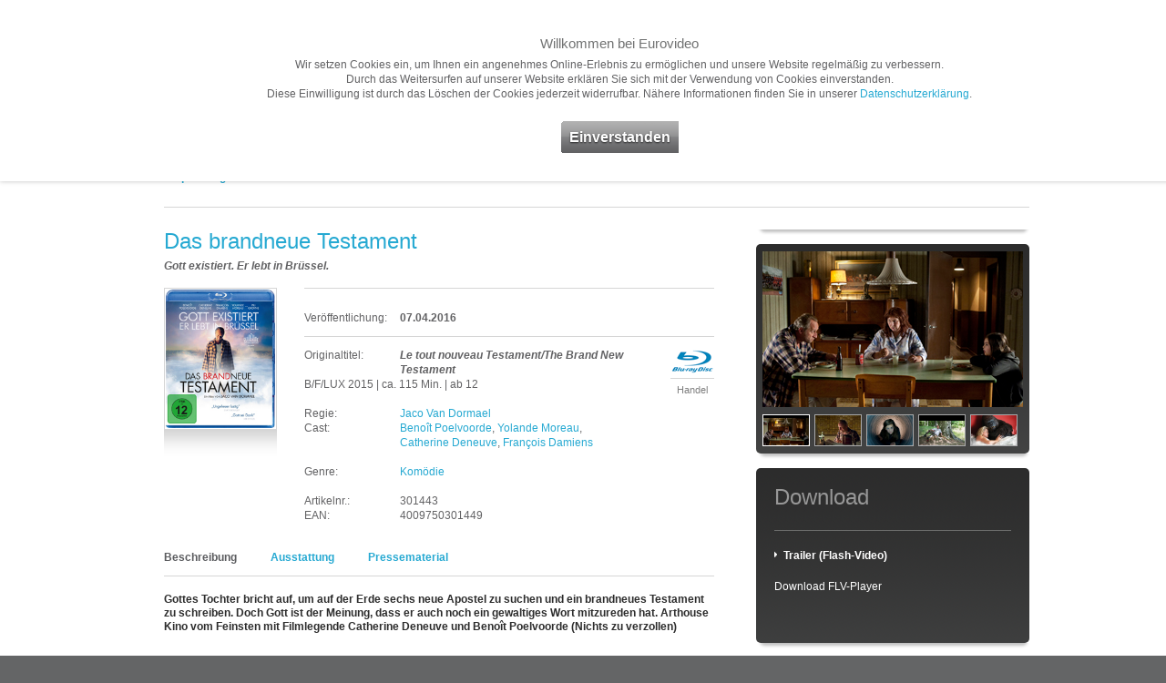

--- FILE ---
content_type: text/html; charset="utf-8"
request_url: https://www.eurovideo.de/dvd-bluray,de,12,301443,das-brandneue-testament,tv-kino-film.html
body_size: 12144
content:
<!DOCTYPE html PUBLIC "-//W3C//DTD XHTML 1.0 Transitional//EN"
     "http://www.w3.org/TR/xhtml1/DTD/xhtml1-transitional.dtd">
<html xmlns="http://www.w3.org/1999/xhtml" xml:lang="de" lang="de">
	<head>
	
		<meta http-equiv="content-type" content="text/html; charset=utf-8" />
		<meta http-equiv="Content-Style-Type" content="text/css" />
		
				
		<title>Das brandneue Testament - Empfehlungen - EuroVideo Medien GmbH - Filme, Games und Hörspiele auf DVD, Blu-ray Disc und CD</title>
		
		<meta name="author" content="EuroVideo Medien GmbH" />
		<meta name="publisher" content="EuroVideo Medien GmbH" />
		<meta name="copyright" content="EuroVideo Medien GmbH" />
		<meta name="generator" content="piccobello - Büro für Gestaltung und Interaktion, Trier, Germany" />
	
		<meta name="keywords" lang="de" content="Das, brandneue, Testament, EuroVideo, DVD, Blu-ray, Discs, Filme, Videos, Games, Spiele, Computerspiele, Hörspiele, TV, Serien, Filmvertrieb, München" />
		<meta name="description" lang="de" content="Das brandneue Testament, EuroVideo erwirbt Lizenzen an nationalen und internationalen Filmen, TV-Produktionen und Dokumentationen und vertreibt sie auf DVDs an Videotheken und gewerbliche Käufer im deutschsprachigen Gebiet." />
		<meta name="abstract" lang="de" content="Das brandneue Testament, EuroVideo erwirbt Lizenzen an nationalen und internationalen Filmen, TV-Produktionen und Dokumentationen und vertreibt sie auf DVDs an Videotheken und gewerbliche Käufer im deutschsprachigen Gebiet." />

		<meta name="DC.Title" content="EuroVideo Medien GmbH" />
		<meta name="DC.Creator" content="EuroVideo Medien GmbH" />
		<meta name="DC.Description" content="EuroVideo erwirbt Lizenzen an nationalen und internationalen Filmen, TV-Produktionen und Dokumentationen und vertreibt sie auf DVDs an Videotheken und gewerbliche Käufer im deutschsprachigen Gebiet." />
		<meta name="DC.Publisher" content="EuroVideo Medien GmbH" />
		<meta name="DC.Contributor" content="EuroVideo Medien GmbH" />
		<meta name="DC.Date" content="2026-01-21" />
		<meta name="DC.Identifier" content="https://www.eurovideo.de" />
		<meta name="DC.Source" content="EuroVideo Medien GmbH" />
		<meta name="DC.Language" scheme="DCTERMS.RFC3066" content="de" />
		<meta name="DC.Subject" content="DVD, Blu-ray, Discs" />
		<meta name="DC.Relation" content="Filme, Videos, Games, Computerspiele" />

		<meta name="DC.Type" content="Collection,Dataset,Service,Text" />
		<meta name="DC.Format" content="text/html" />
		<meta name="DC.Coverage" content="International" />
		<meta name="DC.Rights" content="Alle Rechte liegen beim Autor" />
	
		<meta name="page-topic" content="DVD, Blu-ray, Discs" />
		<meta name="page-type" content="Filme, Videos, Games, Computerspiele" />
	
		<meta name="language" content="de" />
		<meta http-equiv="content-language" content="de" />
	
		<meta name="date" content="2026-01-21" />
	
		<meta name="robots" content="index,follow" />
		<meta name="revisit" content="After 3 days" />
		<meta name="revisit-after" content="3 days" />
		<meta http-equiv="expires" content="604800" />
		
		<link rel="shortcut icon" href="img_style/favicon.ico" type="image/x-icon" />
		
		<script src="js_funcs/html5.js"></script>

		<link rel="stylesheet" type="text/css" href="css/reset.css" media="all" />
		<link rel="stylesheet" type="text/css" href="css/general.css" media="all" />
		<link rel="stylesheet" type="text/css" href="css/print.css" media="print" />
		
		<link rel="stylesheet" href="/cookie-hinweis/cookies.css?v=1.0">
		
		<script type="text/javascript">
		// <![CDATA[
			var global_language = 'de';
			var abs_path = 'https://www.eurovideo.de/';
			// alert(abs_path);
		// ]]>
		</script>
	
		<script type="text/javascript" src="js_funcs/jquery/jquery-1.5.2.min.js"></script>
				<script type="text/javascript" src="js_funcs/swfobject/jquery.swfobject.1-1-1.js"></script>
		<script type="text/javascript" src="js_funcs/livesearch/javascript/jquery.autocomplete.js"></script>
		<link rel="stylesheet" type="text/css" href="js_funcs/livesearch/css/jquery.autocomplete.css" media="screen" />
		<script type="text/javascript" src="js_funcs/project/jquery.slider.js"></script>

		<link type="text/css" href="js_funcs/fancybox/jquery.fancybox-1.3.4.css" rel="stylesheet" media="screen" />
		<script type="text/javascript" src="js_funcs/fancybox/jquery.easing-1.3.pack.js"></script>
		<script type="text/javascript" src="js_funcs/fancybox/jquery.fancybox-1.3.4.pack.js"></script>
	
		<script type="text/javascript" src="js_funcs/eurovideo_settings.js"></script>
		
		<meta name="google-site-verification" content="v9xctybLZlzk7Wnq6Dj4qp2y16eCW5GEw6UurUdLAP0" />
	
		<style>

		</style>





	</head>
	

<body class="film">

	<template data-message="cookies">
        <div data-expires="28">
            <h3>Willkommen bei Eurovideo</h3>
            Wir setzen Cookies ein, um Ihnen ein angenehmes Online-Erlebnis zu ermöglichen und unsere Website regelmäßig zu verbessern.<br />
            Durch das Weitersurfen auf unserer Website erklären Sie sich mit der Verwendung von Cookies einverstanden.<br />
            Diese Einwilligung ist durch das Löschen der Cookies jederzeit widerrufbar. Nähere Informationen finden Sie in unserer <a href="/dvd-bluray,de,datenschutz.html">Datenschutzerklärung</a>.<br />
            <br /><br />
            <a href="#" class="cookie-submit" data-cookie="message-cookies:dismiss,cookies:accepted">Einverstanden</a>
        </div>
    </template>
    <script src="/cookie-hinweis/cookies.js"></script>
    <script src="/cookie-hinweis/tag-manager.js" data-id="GTM-5Q9ZCCZ"></script>


<div id="page">

		
	<header class="page-header">
		<div class="page-header-inner inner-col-0 ">
			<div id="logo" class="iepngfix"><a href="dvd-bluray,de,home.html"><span class="hide">Eurovideo</span></a></div>
			<div id="mainmenu">
<ul>
<li id="mainmenu-m1" class="main li-first"><span class="menu-nix"><a href="dvd-bluray,de,home.html" class=""><strong>Home</strong></a></span>
</li>
<li id="mainmenu-m2" class="main"><span class="menu-film"><a href="dvd-bluray,de,tv-kino-filme.html" class="activated"><strong>Filme</strong></a></span>
</li>
<li id="mainmenu-m3" class="main"><span class="menu-nix"><a href="dvd-bluray,de,presse.html" class=""><strong>Presse</strong></a></span>
</li>
<li id="mainmenu-m4" class="main"><span class="menu-nix"><a href="dvd-bluray,de,service.html" class=""><strong>Service</strong></a></span>
</li>
<li id="mainmenu-m5" class="main li-last"><span class="menu-nix"><a href="dvd-bluray,de,unternehmen.html" class=""><strong>Unternehmen</strong></a></span>
</li>
</ul>
</div> <!-- mainmenu -->
		</div> <!-- page-header-inner -->
	</header>
	
	<nav id="submenu" class="">
<ul class="inner-col-0">
<li><a href="dvd-bluray,de,8,%C3%9Cbersicht,tv-kino-filme.html" class="">Übersicht</a></li>
<li><a href="dvd-bluray,de,9,gesamtprogramm-a-z,tv-kino-filme.html" class="">Gesamtprogramm A-Z</a></li>
<li><a href="dvd-bluray,de,10,neuheiten,tv-kino-filme.html" class="">Neuheiten</a></li>
<li><a href="dvd-bluray,de,11,vorschau,tv-kino-filme.html" class="">Vorschau</a></li>
<li><a href="dvd-bluray,de,12,empfehlungen,tv-kino-filme.html" class="activated">Empfehlungen</a></li>
<li><a href="dvd-bluray,de,13,filme-ab-18,tv-kino-filme.html" class="">Filme ab 18</a></li>
</ul>
</nav> <!-- submenu -->

		
	
	
	







		<article>
			<section class="page-content page-content-detail">
				<div class="page-content-wrapper">
					<div class="page-content-inner inner-col-raw no-top-pad">
    					    					<nav class="content-filter gap-large">
    						<form action="#" name="filter" method="post">
  								<fieldset>
    								<div class="content-col-1">
    									<div class="box-col-50 box-col-last left">
    										<h3 class=""><a href="dvd-bluray,de,12,tv-kino-filme.html?s=1" class="film">Empfehlungen «</a></h3>
    									</div>
    									<div class="clear"></div>
    								</div>
    																	
									    						
    								<div class="clear"></div>
    							</fieldset>
							</form>
    					</nav>
    					
    					<article class="content-col-1">
    						
    						<h2 class="print"><img src="img_style/logo_eurovideo_print.png" class="print" width="224" height="60" border="0" alt="logo" /><br /><br /></h2>
    					
    						<div class="box box-article gap-normalplus">
								<div class="box-inner">
    								
    								<div class="produkt gap-largeplus">
<div class="produkt-titel">
<h2 class="film-color">Das brandneue Testament</h2>
<b><em>Gott existiert. Er lebt in Brüssel.</em></b>
</div>
<div class="produkt-icons">
</div>
<div class="clear"></div><br />
<div class="produkt-cover produkt-cover-medium">
<span class="cover-look cover-medium"><img src="https://b2b.eurovideo.de/mmanhang/eurovideo/picsma/301443_431_dasbrandneuetestament_bd.jpg" width="120" alt="Das brandneue Testament" /></span>
<div class="produkt-shadow iepngfix"></div>
</div>
<div class="produkt-infoblatt">
<div class="trenner"></div>
<span class="produkt-label">Veröffentlichung: </span> <span class="produkt-value"><b>07.04.2016</b> <strong class="note"></strong></span><br />
<div class="trenner trenner-center"></div>
<div class="produkt-icons">
<div class="produkt-icon"><img src="img_style/icon_bluray_48.gif" width="48" alt="Blu-ray" /><br />Handel</div><br />
</div>
<span class="produkt-label">Originaltitel: </span> <span class="produkt-value"><b><em>Le tout nouveau Testament/The Brand New Testament</em></b></span><br /><br />
B/F/LUX 2015  | ca. 115 Min.  | ab 12 <br /><br />
<span class="produkt-label">Regie: </span> <span class="produkt-value">
<a href="dvd-bluray,de,filmsuche.html?q=Jaco+Van+Dormael" class="film" title="Filme mit Jaco Van Dormael anzeigen"><nobr>Jaco Van Dormael</nobr></a> </span><br />
<span class="produkt-label">Cast: </span> <span class="produkt-value">
<a href="dvd-bluray,de,filmsuche.html?q=Beno%C3%AEt+Poelvoorde" class="film" title="Filme mit Benoît Poelvoorde anzeigen"><nobr>Benoît Poelvoorde</nobr></a>, <a href="dvd-bluray,de,filmsuche.html?q=Yolande+Moreau" class="film" title="Filme mit Yolande Moreau anzeigen"><nobr>Yolande Moreau</nobr></a>, <a href="dvd-bluray,de,filmsuche.html?q=Catherine+Deneuve" class="film" title="Filme mit Catherine Deneuve anzeigen"><nobr>Catherine Deneuve</nobr></a>, <a href="dvd-bluray,de,filmsuche.html?q=Fran%C3%A7ois+Damiens" class="film" title="Filme mit François Damiens anzeigen"><nobr>François Damiens</nobr></a></span><br />
<span class="produkt-label">&nbsp;</span> <span class="produkt-value">&nbsp;</span><br />
<span class="produkt-label">Genre: </span> <span class="produkt-value"><a href="dvd-bluray,de,filmsuche.html?g=27">Komödie</a> </span><br />
<span class="produkt-label">&nbsp;</span> <span class="produkt-value">&nbsp;</span><br />
<span class="produkt-label">Artikelnr.: </span> <span class="produkt-value">301443</span><br />
<span class="produkt-label">EAN: </span> <span class="produkt-value">4009750301449</span><br />
<div class="clear"></div>
</div>
<div class="clear"></div>
</div>
			
														
								<div class="tabcontentbox">
								
									<nav class="tabmenu gap-normalplus">
										<ul class="">
									
											<li><a href="#tab1-content" id="tab1" class="film">Beschreibung</a></li>
											
											<li><a href="#tab2-content" id="tab2" class="film">Ausstattung</a></li>
									
											            								
            								<li><a href="#tab3-content" id="tab3" class="film">Pressematerial</a></li>
            								
            								            								
										</ul>
									</nav>
									
									<div id="tab1-content" class="artikel">
	<div class="txt">
<b>Gottes Tochter bricht auf, um auf der Erde sechs neue Apostel zu suchen und ein brandneues Testament zu schreiben. Doch Gott ist der Meinung, dass er auch noch ein gewaltiges Wort mitzureden hat. Arthouse Kino vom Feinsten mit Filmlegende Catherine Deneuve und Benoît Poelvoorde (Nichts zu verzollen) <br /></b><br /><br />
Gott existiert. Er lebt in Brüssel. Doch der Allmächtige (Benoît Poelvoorde) ist kein weiser Weltenlenker, sondern ein Tyrann, der frustriert im Bademantel durch die Wohnung schlurft und Frau (Yolande Moreau) und Tochter Éa (Pili Groyne) <br />schlecht behandelt. Ansonsten hockt Gott vor seinem Computer und tüftelt mit diebischer Freude neue, fiese Gebote aus. Das will Éa nicht länger mit ansehen, sie hackt sich in Gottes Computer und schickt jedem Menschen per SMS dessen Todesdatum. Plötzlich ist auf der Welt und in den sozialen Netzwerken die am häufigsten gestellte Frage: Wie verbringen wir den Rest unseres Lebens? Éa bricht fluchtartig auf, um auf der Erde sechs neue Apostel zu suchen und ein Brandneues Testament zu schreiben. Doch Gott ist der Meinung, dass er inmitten des ganzen Chaos auch noch ein gewaltiges Wort mitzureden hat ...
<br /><br /><b>Jaco van Dormael (Mr. Nobody) inszeniert Arthouse Kino vom aller feinsten <br />Mit Filmlegende Catherine Deneuve und Benoît Poelvoorde (Nichts zu verzollen)<br /><br /></b>
<br /><br /><b>'Ein echter Kinoleckerbissen, der für göttlich gute Stimmung sorgt. Unterhaltsam und proppenvoll mit unfassbar guten Gags.' Programmkino.de<br />'Lachen, bis der Bauch schmerzt.' ZDF Aspekte<br />'... ein Geschenk für wirklich die ganze Filmfamilie.' Spiegel online<br />'hintersinnig und skurril, originell. Eine wahrhaft göttliche Komödie' Cinema<br /></b>
	<p></p>
</div>
</div>
									
									<div id="tab2-content" class="artikel">
										<div class="txt">
										
		
			<table class="ausstattung">
			
			
						
				
						
			
			
						
			
			
						
			
			
						
			
			
						
			<tr>
				<td class="tdleft">Audio (Deutsch):</td>
				<td class="tdright">
				
					Deutsch (DTS-HD Master Audio 5.1), Französisch: DTS-HD Master Audio 5.1 				
				</td>
			</tr>
			
						
			
			
						
			
			
						
			<tr>
				<td class="tdleft">Untertitel:</td>
				<td class="tdright">
				
					Deutsch (ausblendbar) 				
				</td>
			</tr>
			
						
			
			
			


						
			<tr>
				<td class="tdleft">Bildformat:</td>
				<td class="tdright">
				
					HD 1080p/24 (2,40:1) 				
				</td>
			</tr>
			
						
			
			
						
			
			
			
						
			<tr>
				<td class="tdleft">Special-Features:</td>
				<td class="tdright">
				
					Making-of; Special Effects; Interview mit Benoît Poelvoorde und Jaco Van Dormael; Kinotrailer und Teaser				
				</td>
			</tr>
			
						
			
			
						
			
			
						
			
			
						
			
			
						
			
			
						
			
			
						
			
			
			
			
			
			
			
						
			
			
						
			
			
						
			</table>
			
			
			
			
			
			
			
						
			
													<p></p></div>
									</div>
									
																		
									<div id="tab3-content" class="artikel">
										<div class="txt">
										Um diesen Bereich einsehen zu können müssen Sie eingeloggt sein.<br /><br /><br />

							    						
    						<div class="login-aside">
    							<div class="login-inner corner">
    							
    								    								
    								<form action="" name="login" method="post" autocomplete="off">
  										<fieldset>
  										
											<div class="blankline gap-small"></div>
											
											<label for="f_nutzername" class="halb-1v4">Nutzername</label>
											<input type="text" class="text halb-3v4 gap-normalplus" size="40" maxlength="40" name="f_nutzername" id="f_nutzername" value="" />
											<br class="clear" />
											
											<label for="f_passwd" class="halb-1v4">Passwort</label>
											<input type="password" class="text halb-3v4 gap-normalplus" size="40" maxlength="20" name="f_passwd" id="f_passwd" value="" />
											<br class="clear" />
														
    										<input type="hidden" value="Einloggen" name="submitter" />
    										<input type="hidden" value="presse" name="mft" />
											<input type="submit" value="Login" class="submit" name="submit" /><br />
											<div class="shadow"></div>
											
										</fieldset>
									</form>
											
									<div class="passrequest">
    							
    									    									
										<a href="#" class="boxlink smallfont passwort">Passwort vergessen?</a><br /><br />
												
										<div class="passform">
											<form action="" name="passrequestform" method="post" autocomplete="off">
  												<fieldset>
											
													<div class="blankline gap-small"></div>
											
													<span class="smallfont">E-Mail-Adresse oder Nutzername</span><br />
													<input type="hidden" value="Passrequest" name="submitter" />
													<input type="text" class="text halb-3v4 gap-normalplus" size="40" maxlength="40" name="f_nutzeremail" id="f_nutzeremail" value="" /> <input type="submit" value="senden" class="pass-submit gap-normalplus" name="submit" /><br />
											
												</fieldset>
											</form>
										</div>
													
									</div>
											
									<ul class="aside-subnavi">
										<li><a href="dvd-bluray,de,presseregistrierung.html" class="boxlink">Registrierung Presse</a></li>
										<li><a href="dvd-bluray,de,filmeab18registrierung.html" class="boxlink">Registrierung für Filme ab 18</a></li>
									</ul>
									
    							</div>
    							<div class="shadow"></div>
    						</div>
    						
    						    					

										<p></p></div>
									</div>
				
																		
								</div>

								
								
								<script type="text/javascript">
									$(document).ready(function() {
										showTabContent('tab1');
										function showTabContent(menu_id){
											$('.tabcontentbox').find('div.artikel').each(function() {
												$(this).hide();
											});
											$('.tabcontentbox .tabmenu').find('a').each(function() {
												$(this).removeClass('activated');
											});
											$('#'+menu_id).addClass('activated');
											$('#'+menu_id+'-content').fadeIn('slow');
										}
													
										$(".tabcontentbox .tabmenu li a").click(function (event) {
											event.preventDefault();
											showTabContent($(this).attr('id'));
											$(this).blur();
    									});
													
									});
								</script>
								
																	
								</div>
    						</div>
    					
    					</article> <!-- content-col-1 -->
    			
    					<aside class="content-col-2">
    					
    									
		
		<div class="box box-aside">
			<div id="videotrailer"></div>		
			<div class="shadow"></div>
    	</div>
    	
    	<script type="text/javascript">
			$(document).ready(function() {
		
				$('#videotrailer').flash(
					{
						swf: 'flash/video.swf',
						height: '261', width: '300', hasVersion: '9',
						menu:'false', quality:'high', align:'t', scale:'noscale', allowScriptAccess:'always', 
						bgcolor:'#ffffff', wmode: 'transparent',
						flashvars: {
							xmlUrl:'flash/teaser_301443_20260421_.xml'
						}
				});
				
			});
		</script>    					
    						    						
    						<div id="szene-viewer" class="box box-aside">
    								
    					<div class="box-inner box-inner-plus corner">
<div class="szene-stage loadani"><div class="szene-overlay"></div><img src="https://b2b.eurovideo.de/mmanhang/eurovideo/scesma/227153_141_301443_431_dasbrandneuete_scesma_01.jpg" alt="Das brandneue Testament Szenenbild 1" class="imgblock" /><div class="szene-caption-block"><div class="szene-caption">Das brandneue Testament Szenenbild 1</div><div class="szene-caption-back transparent-85"></div></div></div>
<div class="szene-preview">
<a href="https://b2b.eurovideo.de/mmanhang/eurovideo/scesma/227153_141_301443_431_dasbrandneuete_scesma_01.jpg" class="activated"><img src="https://b2b.eurovideo.de/mmanhang/eurovideo/scesma/227153_141_301443_431_dasbrandneuete_scesma_01.jpg" alt="Das brandneue Testament Szenenbild 1" class="imgblock" /></a>
<a href="https://b2b.eurovideo.de/mmanhang/eurovideo/scesma/227153_141_301443_431_dasbrandneuete_scesma_02.jpg" class=""><img src="https://b2b.eurovideo.de/mmanhang/eurovideo/scesma/227153_141_301443_431_dasbrandneuete_scesma_02.jpg" alt="Das brandneue Testament Szenenbild 2" class="imgblock" /></a>
<a href="https://b2b.eurovideo.de/mmanhang/eurovideo/scesma/227153_141_301443_431_dasbrandneuete_scesma_03.jpg" class=""><img src="https://b2b.eurovideo.de/mmanhang/eurovideo/scesma/227153_141_301443_431_dasbrandneuete_scesma_03.jpg" alt="Das brandneue Testament Szenenbild 3" class="imgblock" /></a>
<a href="https://b2b.eurovideo.de/mmanhang/eurovideo/scesma/227153_141_301443_431_dasbrandneuete_scesma_04.jpg" class=""><img src="https://b2b.eurovideo.de/mmanhang/eurovideo/scesma/227153_141_301443_431_dasbrandneuete_scesma_04.jpg" alt="Das brandneue Testament Szenenbild 4" class="imgblock" /></a>
<a href="https://b2b.eurovideo.de/mmanhang/eurovideo/scesma/227153_141_301443_431_dasbrandneuete_scesma_05.jpg" class=""><img src="https://b2b.eurovideo.de/mmanhang/eurovideo/scesma/227153_141_301443_431_dasbrandneuete_scesma_05.jpg" alt="Das brandneue Testament Szenenbild 5" class="imgblock" /></a>
						
						
												
    									<div class="clear"></div>
    								</div>
    							</div>
    							<div class="shadow"></div>
    						
    						
    						<script type="text/javascript">
								$(document).ready(function() {
									
									var imgLoaded = 1;
									var stageimg = $('#szene-viewer .szene-stage img');
									
									function showSzene(me){
										imgLoaded = 0;
										$('#szene-viewer .szene-preview').find('a').each(function() {
											$(this).removeClass('activated');
										});
										$(me).addClass('activated');
										$('#szene-viewer .szene-stage').height(stageimg.height());
										stageimg.fadeOut(function() {
											var url = $(me).attr('href');
											stageimg.attr('src', url);
											stageimg.attr('alt', $("img", me).attr('alt'));
											$('#szene-viewer .szene-caption').text($("img", me).attr('alt'));
											stageimg.bind("load", function(){
												$('#szene-viewer .szene-stage').animate({height:$('#szene-viewer .szene-stage img').height()},500, function(){
													imgLoaded = 1;
													stageimg.fadeIn(function(){
														stageimg.unbind("load");
													});
												});
											});
											$('body #szene-viewer .szene-stage').append(stageimg);
											stageimg.attr('src',url);
											
										});
									}
													
									$("#szene-viewer .szene-preview a").click(function (event) {
										event.preventDefault();
										showSzene($(this));
										$(this).blur();
    								});
    								
    								$("#szene-viewer .szene-stage").mouseover(function () {
										var alt = $('img',this).attr('alt');
										if(alt!="" && imgLoaded == 1) { $("#szene-viewer .szene-caption-block").stop(true, true).slideDown(); }
    								});
    								
    								$("#szene-viewer .szene-stage").mouseleave(function () {
										$("#szene-viewer .szene-caption-block").stop(true, true).slideUp();
    								});
    								
    								$("#szene-viewer .szene-overlay").mousedown(function (event) {
    									event.preventDefault();
    								});
													
								});
							</script>
						
						
												
						</div>
    						
							<div class="box box-aside">
    							<div class="box-inner corner">
    								
    								<h2 class="gap-normal">Download</h2>
    								
    								
    								
    								    								
    								
    								
    								    								
    								<div class="trenner gap-normalplus"></div>
    								<!-- <b class="left">Trailer</b><br /><br /> -->
    								
    				<a href="https://b2b.eurovideo.de/mmanhang/eurovideo/video/227153_141_301443_431_dasbrandneuetesta_zip.zip" title="Download" class="boxlink pfeil pfeil-ltr">Trailer (Flash-Video)</a><br /><br />
<A HREF='https://get.adobe.com/de/flashplayer' target='_blank' title='Download FLV-Player' class="boxlink2">Download FLV-Player</A><BR>
<br />
					
					
					
											
    								<div class="clear gap-normalplus"></div>
    							
    								    							
    							
    							
    							
    							</div>
    							<div class="shadow"></div>
    						</div>    					
    						
    					</aside> <!-- content-col-2 -->
    					<div class="clear"></div>
    			
    				</div> <!-- page-content-inner -->
    			</div> <!-- page-content-wrapper -->
    		</section> <!-- page-content -->
    									
    		<section class="page-content page-content-showcase">
				<div class="page-content-wrapper">
					<div class="page-content-inner inner-col-raw">
    			
    					<article class="content-col-1">
    						
    						
    									
    						    					
    						<div class="box box-content">
    							<div class="box-inner corner">
 										<h3 class="addbottomline gap-normalplus">Diese Filme könnten Sie auch interessieren …</h3>
    									<div class="cover-box">
    								
    										<div class="produkt-abstract">
<a href="dvd-bluray,de,12,227153,das-brandneue-testament,tv-kino-film.html" class="cover-look cover-medium height170" title="Das brandneue Testament - Gott existiert. Er lebt in Brüssel."><img src="https://b2b.eurovideo.de/mmanhang/eurovideo/picsma/227153_141_dasbrandneuetestament.jpg" width="120" alt="Das brandneue Testament" /></a>
<a href="dvd-bluray,de,12,227153,das-brandneue-testament,tv-kino-film.html" class="produkt-abstract-title filmlink iepngfix" title="Das brandneue Testament - Gott existiert. Er lebt in Brüssel.">Das brandneue Testament</a>
<div class="ute"><b><em>Gott existiert. Er lebt in Brüssel.</em></b></div><br />
<br class="hide" />
<span class="smallfont reinrueck">DVD</span><br />
<span class="smallfont reinrueck">seit dem <b>07.04.2016</b></span><br />
<span class="smallfont reinrueck">im Handel</span><span class="smallfont reinrueck print">(Art.Nr. 227153)</span><br />
<br class="hide" />
<br class="hide" />
</div>
<div class="produkt-abstract">
<a href="dvd-bluray,de,12,299553,der-flohmarkt-von-madame-claire,tv-kino-film.html" class="cover-look cover-medium height170" title="Der Flohmarkt von Madame Claire"><img src="https://b2b.eurovideo.de/mmanhang/eurovideo/picsma/299553_DerFlohmarktVonMadameClaire_picsma_01.jpg" width="120" alt="Der Flohmarkt von Madame Claire" /></a>
<a href="dvd-bluray,de,12,299553,der-flohmarkt-von-madame-claire,tv-kino-film.html" class="produkt-abstract-title filmlink iepngfix" title="Der Flohmarkt von Madame Claire">Der Flohmarkt von Madame Claire</a>
<div class="ute"><b><em></em></b></div><br />
<br class="hide" />
<span class="smallfont reinrueck">DVD</span><br />
<span class="smallfont reinrueck">seit dem <b>24.09.2019</b></span><br />
<span class="smallfont reinrueck">im Handel</span><span class="smallfont reinrueck print">(Art.Nr. 299553)</span><br />
<br class="hide" />
<br class="hide" />
</div>
<div class="produkt-abstract bluray-abstract">
<a href="dvd-bluray,de,12,302823,toni-erdmann,tv-kino-film.html" class="bluray-look cover-medium height153" title="Toni Erdmann"><img src="https://b2b.eurovideo.de/mmanhang/eurovideo/picsma/302823_303081_tonierdmann_bd.jpg" width="120" alt="Toni Erdmann" /></a>
<a href="dvd-bluray,de,12,302823,toni-erdmann,tv-kino-film.html" class="bluray-abstract-title filmlink iepngfix" title="Toni Erdmann">Toni Erdmann</a></a>
<div class="ute"><b><em></em></b></div><br />
<br class="hide" />
<span class="smallfont reinrueck">Blu-ray</span><br />
<span class="smallfont reinrueck">seit dem <b>23.12.2016</b></span><br />
<span class="smallfont reinrueck">im Handel</span><span class="smallfont reinrueck print">(Art.Nr. 302823)</span><br />
<br class="hide" />
<br class="hide" />
</div>
<div class="produkt-abstract last-abstract">
<a href="dvd-bluray,de,12,205152,gib-gas-ich-will-spass,tv-kino-film.html" class="cover-look cover-medium height170" title="Gib Gas - Ich will Spaß!"><img src="https://b2b.eurovideo.de/mmanhang/eurovideo/picsma/205152_Gib-Gas---Ich-will-Spa-_picsma_01.jpg" width="120" alt="Gib Gas - Ich will Spaß!" /></a>
<a href="dvd-bluray,de,12,205152,gib-gas-ich-will-spass,tv-kino-film.html" class="produkt-abstract-title filmlink iepngfix" title="Gib Gas - Ich will Spaß!">Gib Gas - Ich will Spaß!</a>
<div class="ute"><b><em></em></b></div><br />
<br class="hide" />
<span class="smallfont reinrueck">DVD</span><br />
<span class="smallfont reinrueck">seit dem <b>06.05.2021</b></span><br />
<span class="smallfont reinrueck">im Handel</span><span class="smallfont reinrueck print">(Art.Nr. 205152)</span><br />
<br class="hide" />
<br class="hide" />
</div>

    										
   
    										<div class="clear"></div>
    									</div>
    								</div>
    							<div class="shadow"></div>
    						</div>
    									
    						    				
    					</article> <!-- content-col-1 -->
    			
    					<aside class="content-col-2">
    						
    						<div class="box box-aside">
    							<div class="box-inner corner pad-none">
    								<h2 class="gap-normal">Film-Suche</h2>
    								<a href="smooth.php?id=151" class="icon-info"><span class="hide">Info</span></a>
    								<form action="dvd-bluray,de,filmsuche.html" id="searchbox" name="suche" method="post" autocomplete="off">
  										<fieldset>
  											<input type="hidden" id="searchboxOpen" name="searchboxOpen" value="none" />
  											<input type="hidden" id="searchActive" name="searchActive" value="1" />
  											<div class="f_search_col pad-none">
												<label for="f_suchbegriff" class="hide">Suchbegriff eingeben:</label>
																								
																								<input type="text" class="text halb-teaser gap-normal" size="40" maxlength="200" name="f_suchbegriff" id="f_suchbegriff" value="Suchbegriff eingeben" /><br />
											
												
													
																									
												<label class="checkboxtitel">Suche in:</label><br />
													
												<div class="f_col0 pad-none gap-small linksfluss">
												
													<div class="radiosearch"><input type="radio" name="f_titelonly" id="f_titelonly1" value="1" class="radio firsty" checked="checked"/>
													<label for="f_titelonly1" class="checkboxtext">Titel</label></div>
												
													<div class="radiosearch"><input type="radio" name="f_titelonly" id="f_titelonly2" value="2" class="radio"/>
													<label for="f_titelonly2" class="checkboxtext">Titel + Untertitel</label></div>
												
													<div class="radiosearch"><input type="radio" name="f_titelonly" id="f_titelonly3" value="3" class="radio"/>
													<label for="f_titelonly3" class="checkboxtext">Volltext</label></div>
													
													<br class="clear" />
													
												</div>
												
																								
											</div>
												
												<div class="trenner gap-normalplus"></div>
											
												<div class="pad-none gap-small linksfluss">
													<input type="checkbox" name="f_verkauf" id="f_verkauf" class="checkbox firsty" checked="checked"/>
													<label for="f_verkauf" class="checkboxtext">Im Handel</label><br class="clear" />
												</div>
											
												<div class="pad-none gap-small rechtsfluss">
													<input type="checkbox" name="f_verleih" id="f_verleih" class="checkbox" checked="checked"/>
													<label for="f_verleih" class="checkboxtext">In Ihrer Videothek</label><br class="clear" />
												</div>
												<br class="clear" />
											
										
											<script type="text/javascript">
												$(document).ready(function() {
												
													var searchboxOpen = 'none';
													var filterCount =  $('#searchbox_extended .filtered').length + $('#searchbox_extended input:checked').length;
													searchboxOpen = filterCount>0 ? 'block' : searchboxOpen;
													searchboxToggle(searchboxOpen);
													
													var suchbegriffDefault = 'Suchbegriff eingeben';
												
													function findValue(li) {
  														if( li == null ) return alert("No match!");
  														// if coming from an AJAX call, let's use the Id as the value
  														if( !!li.extra ) var sValue = li.extra[0];
  														// otherwise, let's just display the value in the text box
  														else var sValue = li.selectValue;
  														//alert("The value you selected was: " + sValue);
  														 window.location = abs_path+sValue;
  													}
  													
  														
 													function selectItem(li) {
    													findValue(li);
													}

													function formatItem(row) {
														return row[0] + " <span>"+ row[2] + "<\/span>";
													}

													function lookupAjax(){
														var oSuggest = $("#f_suchbegriff")[0].autocompleter;
														oSuggest.findValue();
														return false;
													}
  
													$("#f_suchbegriff").autocomplete(
														abs_path+'js_funcs/livesearch/result_filme.php',
														{
															delay:400,
															minChars:2,
															matchSubset:0,
															matchContains:1,
															cacheLength:1,
															onItemSelect:selectItem,
															onFindValue:findValue,
															formatItem:formatItem,
															autoFill:false,
															width: 258,
															defaultValue: suchbegriffDefault,
															extraParams: { country:'dvd-bluray,' , language:'de,' , indexname:'tv-kino-film' }
														}
													);
													
													function searchboxToggle(forcedisplay){
														// optional: forcedisplay = block or none
														if(forcedisplay!=''){ 
															$("#searchbox_extended").css('display',forcedisplay); 
														}
														
														var mySearchboxOpen='block';
														
														if($("#searchbox_extended").css('display')=='block'){
															$("#searchbox_toggle").text('weniger Optionen');
															$("#searchbox_toggle").removeClass('pfeil-ttb');
															$("#searchbox_toggle").addClass('pfeil-btt');
															$("#searchbox_reset").fadeIn();
															mySearchboxOpen='block';
														}else{
															$("#searchbox_toggle").text('mehr Optionen');
															$("#searchbox_toggle").removeClass('pfeil-btt');
															$("#searchbox_toggle").addClass('pfeil-ttb');
															mySearchboxOpen='none';
															//searchboxReset('save');
														}
														
														$("#searchboxOpen").val(mySearchboxOpen);
														
														
														$.ajax({
															type: "GET",
  															url: abs_path+'js_funcs/livesearch/searchboxOpen.php',
  															data: "q="+mySearchboxOpen+"",
  															success: function(msg) {
    															//alert( "Data Saved: " + msg );
  															}
														});

														
														$("#searchbox_toggle").fadeIn();
													}
													
													function searchboxReset(searchkey){
														var searchvalue = '';
														switch(searchkey){
															case 'save': searchvalue = $('#f_suchbegriff').val(); break;
															case 'default': searchvalue = suchbegriffDefault; break;
														}
														$('#searchbox').find(':input').each(function() {
															switch(this.type) {
																case 'password':
																case 'select-multiple':
																case 'select-one':
																case 'text':
																case 'textarea':
																	$(this).val('');
																	$(this).removeClass('filtered');
																	break;
																case 'checkbox':
																case 'radio':
																this.checked = false;
															}
														});
														$('#f_suchbegriff').val(searchvalue);
													}
													
													$("#searchbox_toggle").click(function (event) {
														event.preventDefault();
														$("#searchbox_toggle").fadeOut();
														$("#searchbox_reset").fadeOut();
     													$("#searchbox_extended").slideToggle("slow", function () {
     														searchboxToggle();
     													});
    												});
    												
    												$("#searchbox_reset").click(function (event) {
														event.preventDefault();
														searchboxReset('default');
    												});
    												
    												$("#searchbox select").focus(function () {
														$(this).removeClass('filtered');
    												});
    												
    											});
											</script>
											
											<div id="searchbox_extended" style="display: none">
												
												<div class="trenner gap-normalplus"></div>
											
												<label for="f_medienart" class="halb-1v4">Medienart</label>
																								<select name="f_medienart" id="f_medienart" class="halb-3v4 gap-normal">
													<option value="">Alle</option>
													<option value="1">DVD</OPTION>
													<option value="2">Blu-ray</OPTION>
													<option value="23">Blu-ray 3D</OPTION>
													<option value="34">UHD</OPTION>
													<option value="35">VoD</OPTION>
													<option value="3">Hörbuch</OPTION>
												</select>
												<br class="clear" />
											
			
												<label for="f_genre" class="halb-1v4">Genre</label>
																								<select name="f_genre" id="f_genre" class="halb-3v4 gap-normal">
													<option value="">Alle</option>
												
													<option value="254">Abenteuer</option>
<option value="227">Action</option>
<option value="343">Animation</option>
<option value="74">Dokumentarfilm</option>
<option value="180">Drama</option>
<option value="1256">Erotik</option>
<option value="1488">Fantasy</option>
<option value="793">Heimatfilm</option>
<option value="219">Horror</option>
<option value="6">Kinderfilm</option>
<option value="970">Klassiker</option>
<option value="27">Komödie</option>
<option value="321">Kriegsfilm</option>
<option value="109">Krimi</option>
<option value="430">Literaturverfilmung</option>
<option value="62">Musikfilm</option>
<option value="921">Mystery</option>
<option value="1994">Satire</option>
<option value="698">Science Fiction</option>
<option value="1213">Spielfilm</option>
<option value="1704">Sport</option>
<option value="36">Thriller</option>
<option value="18">TV-Serie</option>
<option value="2298">Western</option>
												
												</select>
												<br class="clear" />
											
												<label for="f_altersbeschraenkung" class="halb-1v4">FSK</label>
																								<select name="f_altersbeschraenkung" id="f_altersbeschraenkung" class="halb-3v4 gap-normal">
													<option value="">Alle</option>
												
																									
													<option value="1">ab 0</option>
													<option value="6">ab 6</option>
													<option value="12">ab 12</option>
													<option value="16">ab 16</option>
													<option value="18"  disabled="disabled" class="disabled" >ab 18 (bitte anmelden)</option>
													<option value="4">Infoprogramm</option>
													<option value="5">Lehrprogramm</option>
													
												</select>
												<br class="clear" />
											
												<label for="f_AZ" class="halb-1v4">A-Z</label>
																								<select name="f_AZ" id="f_AZ" class="halb-3v4 gap-normalplus">
													<option value="">Alle</option>
													<option value="A">A</option>
<option value="B">B</option>
<option value="C">C</option>
<option value="D">D</option>
<option value="E">E</option>
<option value="F">F</option>
<option value="G">G</option>
<option value="H">H</option>
<option value="I">I</option>
<option value="J">J</option>
<option value="K">K</option>
<option value="L">L</option>
<option value="M">M</option>
<option value="N">N</option>
<option value="O">O</option>
<option value="P">P</option>
<option value="Q">Q</option>
<option value="R">R</option>
<option value="S">S</option>
<option value="T">T</option>
<option value="U">U</option>
<option value="V">V</option>
<option value="W">W</option>
<option value="X">X</option>
<option value="Y">Y</option>
<option value="Z">Z</option>
													<option value="Ä">Ä</option>
													<option value="Ü">Ü</option>
													<option value="Ö">Ö</option>
													<option value="0">0</option>
<option value="1">1</option>
<option value="2">2</option>
<option value="3">3</option>
<option value="4">4</option>
<option value="5">5</option>
<option value="6">6</option>
<option value="7">7</option>
<option value="8">8</option>
<option value="9">9</option>
												</select>
												<br class="clear" />

												<div class="trenner"></div>
											
												<div class="f_col0 pad-none textaligned gap-small">
													<input type="checkbox" name="f_untertitel" id="f_untertitel" class="checkbox"/>
													<label for="f_untertitel" class="checkboxtext">nur Filme mit Untertitel für Hörgeschädigte</label><br class="clear" />			
												</div>
											
												<div class="f_col0 pad-none textaligned gap-small">
													<input type="checkbox" name="f_hoerfilmfassung" id="f_hoerfilmfassung" class="checkbox"/>
													<label for="f_hoerfilmfassung" class="checkboxtext">nur Filme mit Hörfilm-Fassung für Blinde und Sehbehinderte</label><br class="clear" />			
												</div>
											
											</div>
											
											<ul class="aside-subnavi gap-normal">
												<li class="left-li"><a id="searchbox_reset" style="display: none" href="?r=1" class="boxlink">alle zurücksetzen</a></li>
												<li><a id="searchbox_toggle" href="#" class="boxlink pfeil-tb pfeil-btt">weniger Optionen</a></li>
											</ul>
					
    										<input type="hidden" value="9" name="mid" />
											<input type="hidden" value="Senden" name="submitter" />
											<input type="submit" value="Finden" class="submit" name="submit" /><br />
											<div class="shadow gap-small"></div>
										</fieldset>
									</form>
    							</div>
    							<div class="shadow"></div>
    						</div>    						
    													
							    						
    						
    			
    					</aside> <!-- content-col-2 -->
    					<div class="clear"></div>
    			
    				</div> <!-- page-content-inner -->
    			</div> <!-- page-content-wrapper -->
    		</section> <!-- page-content -->
    		
		</article>




	

	
	<footer class="page-footer">
		<div class="page-footer-inner inner-col-raw">
			<section class="page-copyright inner-col-0">
				<div id="logo_telepool" class="iepngfix"><a href="https://vueltamedia.de/" target="_blank" title="Zur VUELTA MEDIA Website"><span class="hide">VUELTA MEDIA</span></a></div>
				© 2026 Vuelta Entertainment GmbH. Alle Rechte vorbehalten.
			</section> <!-- page-copyright -->
			<nav id="footermenu" class="inner-col-0">
				<ul>

				<li><a href="dvd-bluray,de,sitemap.html" title="Sitemap" class="first-child ">Sitemap</a></li>
<li><a href="dvd-bluray,de,kontakt.html" title="Kontakt" class="">Kontakt</a></li>
<li><a href="dvd-bluray,de,impressum.html" title="Impressum" class="">Impressum</a></li>
<li><a href="dvd-bluray,de,datenschutz.html" title="Datenschutz" class="">Datenschutz</a></li>

				</ul>
			</nav> <!-- footermenu -->

				<nav id="socialmediamenu" class="inner-col-0">
					<ul>
						<li><a href="https://www.facebook.com/VueltaGermany" target="_blank" title="Folgen Sie uns auf Facebook" class="socialmedia social-facebook">Facebook</a></li>
						<li><a href="https://www.instagram.com/vueltagermany/" target="_blank" title="Folgen Sie uns auf Instagram" class="socialmedia social-instagram">Instagram</a></li>
						<li><a href="https://www.tiktok.com/@_vueltagermany_" target="_blank" title="Folgen Sie uns auf TikTok" class="socialmedia social-tiktok">TikTok</a></li>
					</ul>
				</nav>

			<div class="clear"></div>


			
			<section class="partner-logos inner-col-raw">

				<a href="http://www.was-ist-vod.de/home" target="_blank" title="Video on Demand Website" class="first-partner-logo"><img src="data_img/firma_image140331140555-305.gif" width="188" height="51" alt="Video on Demand" /></a>

				<br class="clear" />
			</section> <!-- partner-logos -->

			
		</div> <!-- page-footer-inner -->
	</footer> <!-- page-footer -->

	
</div><!-- page -->

</body>
</html>



--- FILE ---
content_type: text/css
request_url: https://www.eurovideo.de/css/print.css
body_size: 971
content:
@charset "UTF-8";
/* ***************************************************************************************** */

/* CSS by Piccobello - Media & Corporate, Trier, Germany, https://www.piccobello.com */
/* All associated graphics copyright 2008, Piccobello - Media & Corporate */

/* ***************************************************************************************** */


@media print
{

	#page { position: relative; width: 680px; }
	
	#logo { position: absolute; z-index: 20; top: 27px; width: 177px; height: 60px; background: none; }
	
	.logo-print { display: inline; }
	
	.print { display: inline; }

	.content-filter { display: none; }
	
	.content-col-2 { display: none; }
	
	#mainmenu { display: none; }
	
	#submenu { display: none; }
	
	.page-content-showcase { display: none; }
	
	.page-footer { display: none; }
	
	.inner-col-raw { padding-right: 0px; padding-left: 0px; margin: 0px auto 0px auto; width: 680px; }
	.inner-col-0 { width: 630px; padding-right: 20px; padding-left: 30px; margin: 0px auto 0px auto; }

}

--- FILE ---
content_type: text/javascript
request_url: https://www.eurovideo.de/js_funcs/swfobject/jquery.swfobject.1-1-1.js
body_size: 4907
content:
// jQuery SWFObject v1.1.1 MIT/GPL @jon_neal
// http://jquery.thewikies.com/swfobject

(function($, flash, Plugin) {
	var OBJECT = 'object',
		ENCODE = true;

	function _compareArrayIntegers(a, b) {
		var x = (a[0] || 0) - (b[0] || 0);

		return x > 0 || (
			!x &&
			a.length > 0 &&
			_compareArrayIntegers(a.slice(1), b.slice(1))
		);
	}

	function _objectToArguments(obj) {
		if (typeof obj != OBJECT) {
			return obj;
		}

		var arr = [],
			str = '';

		for (var i in obj) {
			if (typeof obj[i] == OBJECT) {
				str = _objectToArguments(obj[i]);
			}
			else {
				str = [i, (ENCODE) ? encodeURI(obj[i]) : obj[i]].join('=');
			}

			arr.push(str);
		}

		return arr.join('&');
	}

	function _objectFromObject(obj) {
		var arr = [];

		for (var i in obj) {
			if (obj[i]) {
				arr.push([i, '="', obj[i], '"'].join(''));
			}
		}

		return arr.join(' ');
	}

	function _paramsFromObject(obj) {
		var arr = [];

		for (var i in obj) {
			arr.push([
				'<param name="', i,
				'" value="', _objectToArguments(obj[i]), '" />'
			].join(''));
		}

		return arr.join('');
	}

	try {
		var flashVersion = Plugin.description || (function () {
			return (
				new Plugin('ShockwaveFlash.ShockwaveFlash')
			).GetVariable('$version');
		}())
	}
	catch (e) {
		flashVersion = 'Unavailable';
	}

	var flashVersionMatchVersionNumbers = flashVersion.match(/\d+/g) || [0];

	$[flash] = {
		available: flashVersionMatchVersionNumbers[0] > 0,

		activeX: Plugin && !Plugin.name,

		version: {
			original: flashVersion,
			array: flashVersionMatchVersionNumbers,
			string: flashVersionMatchVersionNumbers.join('.'),
			major: parseInt(flashVersionMatchVersionNumbers[0], 10) || 0,
			minor: parseInt(flashVersionMatchVersionNumbers[1], 10) || 0,
			release: parseInt(flashVersionMatchVersionNumbers[2], 10) || 0
		},

		hasVersion: function (version) {
			var versionArray = (/string|number/.test(typeof version))
				? version.toString().split('.')
				: (/object/.test(typeof version))
					? [version.major, version.minor]
					: version || [0, 0];

			return _compareArrayIntegers(
				flashVersionMatchVersionNumbers,
				versionArray
			);
		},

		encodeParams: true,

		expressInstall: 'expressInstall.swf',
		expressInstallIsActive: false,

		create: function (obj) {
			var instance = this;

			if (
				!obj.swf ||
				instance.expressInstallIsActive ||
				(!instance.available && !obj.hasVersionFail)
			) {
				return false;
			}

			if (!instance.hasVersion(obj.hasVersion || 1)) {
				instance.expressInstallIsActive = true;

				if (typeof obj.hasVersionFail == 'function') {
					if (!obj.hasVersionFail.apply(obj)) {
						return false;
					}
				}

				obj = {
					swf: obj.expressInstall || instance.expressInstall,
					height: 137,
					width: 214,
					flashvars: {
						MMredirectURL: location.href,
						MMplayerType: (instance.activeX)
							? 'ActiveX' : 'PlugIn',
						MMdoctitle: document.title.slice(0, 47) +
							' - Flash Player Installation'
					}
				};
			}

			attrs = {
				data: obj.swf,
				type: 'application/x-shockwave-flash',
				id: obj.id || 'flash_' + Math.floor(Math.random() * 999999999),
				width: obj.width || 320,
				height: obj.height || 180,
				style: obj.style || ''
			};

			ENCODE = typeof obj.useEncode !== 'undefined' ? obj.useEncode : instance.encodeParams;

			obj.movie = obj.swf;
			obj.wmode = obj.wmode || 'opaque';

			delete obj.fallback;
			delete obj.hasVersion;
			delete obj.hasVersionFail;
			delete obj.height;
			delete obj.id;
			delete obj.swf;
			delete obj.useEncode;
			delete obj.width;

			var flashContainer = document.createElement('div');

			flashContainer.innerHTML = [
				'<object ', _objectFromObject(attrs), '>',
				_paramsFromObject(obj),
				'</object>'
			].join('');

			return flashContainer.firstChild;
		}
	};

	$.fn[flash] = function (options) {
		var $this = this.find(OBJECT).andSelf().filter(OBJECT);

		if (/string|object/.test(typeof options)) {
			this.each(
				function () {
					var $this = $(this),
						flashObject;

					options = (typeof options == OBJECT) ? options : {
						swf: options
					};

					options.fallback = this;

					flashObject = $[flash].create(options);

					if (flashObject) {
						$this.children().remove();

						$this.html(flashObject);
					}
				}
			);
		}

		if (typeof options == 'function') {
			$this.each(
				function () {
					var instance = this,
					jsInteractionTimeoutMs = 'jsInteractionTimeoutMs';

					instance[jsInteractionTimeoutMs] =
						instance[jsInteractionTimeoutMs] || 0;

					if (instance[jsInteractionTimeoutMs] < 660) {
						if (instance.clientWidth || instance.clientHeight) {
							options.call(instance);
						}
						else {
							setTimeout(
								function () {
									$(instance)[flash](options);
								},
								instance[jsInteractionTimeoutMs] + 66
							);
						}
					}
				}
			);
		}

		return $this;
	};
}(
	jQuery,
	'flash',
	navigator.plugins['Shockwave Flash'] || window.ActiveXObject
));